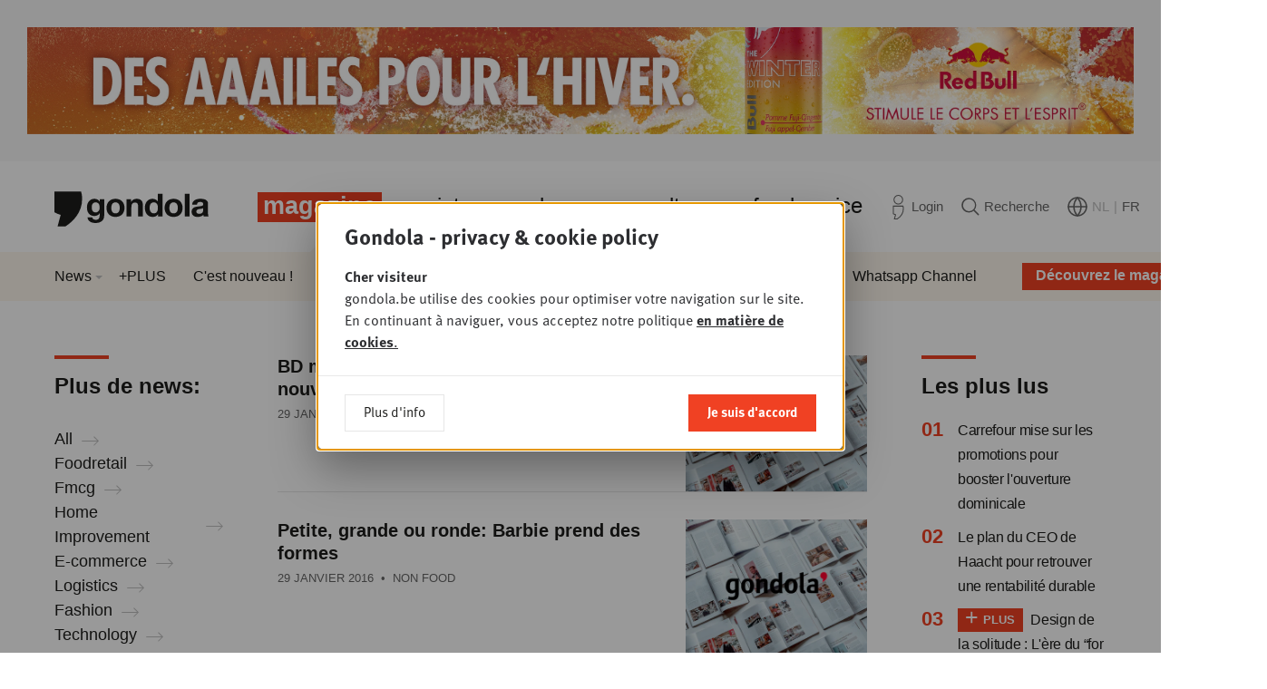

--- FILE ---
content_type: text/html; charset=UTF-8
request_url: https://www.gondola.be/fr/news?id=48&p=26&page=742
body_size: 11612
content:

<!DOCTYPE html>
<html lang="fr" dir="ltr">
<head>
    <meta charset="utf-8" />
<meta name="MobileOptimized" content="width" />
<meta name="HandheldFriendly" content="true" />
<meta name="viewport" content="width=device-width, initial-scale=1.0" />
<link rel="icon" href="/themes/custom/drupack/favicon.ico" type="image/vnd.microsoft.icon" />
<link rel="alternate" hreflang="nl" href="https://www.gondola.be/nl/news" />
<link rel="alternate" hreflang="fr" href="https://www.gondola.be/fr/news" />


        <link rel="apple-touch-icon" sizes="180x180" href="/themes/custom/drupack/favicons/apple-touch-icon.png">
    <link rel="icon" type="image/png" sizes="32x32" href="/themes/custom/drupack/favicons/favicon-32x32.png">
    <link rel="icon" type="image/png" sizes="16x16" href="/themes/custom/drupack/favicons/favicon-16x16.png">
    <link rel="manifest" href="/themes/custom/drupack/site.webmanifest">
    <link rel="mask-icon" href="/themes/custom/drupack/safari-pinned-tab.svg" color="#f04123">
    <meta name="msapplication-TileColor" content="#ffffff">
    <meta name="theme-color" content="#f04123">
    
    <title>News | Gondola</title>

    <meta name="twitter:card" content="summary" />
    <meta property="og:title" content="News" />
    <meta name="description" content="Retrouvez ici toute l&#039;actualité retail &amp; FMCG belge, luxembourgeoise et internationale." />
    <meta property="og:description" content="Retrouvez ici toute l&#039;actualité retail &amp; FMCG belge, luxembourgeoise et internationale." />
    <meta property="og:image" content="https://images.gondola.be/2019-02/logan-lambert-1375761-unsplash.jpg?fit=max&amp;h=630&amp;ixlib=php-4.1.0&amp;w=1200&amp;s=81325510c08a08c23928d1da8d2593d4" />
    <meta property="og:image:secure_url" content="https://images.gondola.be/2019-02/logan-lambert-1375761-unsplash.jpg?fit=max&amp;h=630&amp;ixlib=php-4.1.0&amp;w=1200&amp;s=81325510c08a08c23928d1da8d2593d4" />
    <meta property="og:image:type" content="image/png" />
    <meta property="og:image:width" content="1200" />
    <meta property="og:image:height" content="630" />


    <link rel="stylesheet" media="all" href="https://use.typekit.net/sin6jqv.css" />
<link rel="stylesheet" media="all" href="/themes/custom/drupack/public/resources/global.css?t8jxzd" />

    

    <!-- Google Tag Manager -->
    <script>(function(w,d,s,l,i){w[l]=w[l]||[];w[l].push({'gtm.start':
                new Date().getTime(),event:'gtm.js'});var f=d.getElementsByTagName(s)[0],
            j=d.createElement(s),dl=l!='dataLayer'?'&l='+l:'';j.async=true;j.src=
            'https://www.googletagmanager.com/gtm.js?id='+i+dl;f.parentNode.insertBefore(j,f);
        })(window,document,'script','dataLayer','GTM-W7VW5ZV');</script>
    <!-- End Google Tag Manager -->
</head>
<body class="brand--magazine">
    <!-- Google Tag Manager (noscript) -->
    <noscript>
        <iframe src="https://www.googletagmanager.com/ns.html?id=GTM-W7VW5ZV" height="0" width="0" style="display:none;visibility:hidden"></iframe>
    </noscript>
    <!-- End Google Tag Manager (noscript) -->
    
      <div class="dialog-off-canvas-main-canvas" data-off-canvas-main-canvas>
    <div class="youknow-wide" data-youknow-wide>
</div>

<div class="site-container">
    
    

<header class="header has-subnavigation">
    <div class="header__container container is-horizontal">
        <a class="header__logo" href="https://www.gondola.be/fr" aria-label="Gondola">
            <svg width="155" height="47">
                <use xlink:href="#logo-gondola"></use>
            </svg>
        </a>

        <nav class="header__nav">
            <ul class="header__navlist">
                                    <li class="header-item is-active is-brand-magazine">
                        <a href="/fr/homepage" class="header-item__link" title="Magazine">Magazine</a>
                                                    <span class="header-corner"></span>
                                            </li>
                                    <li class="header-item  is-brand-society">
                        <a href="/fr/society" class="header-item__link" title="Society">Society</a>
                                            </li>
                                    <li class="header-item  is-brand-academy">
                        <a href="/fr/academy" class="header-item__link" title="Academy">Academy</a>
                                            </li>
                                    <li class="header-item  is-brand-consultancy">
                        <a href="/fr/gondola-consulting" class="header-item__link" title="Consultancy">Consultancy</a>
                                            </li>
                                    <li class="header-item  is-brand-foodservice">
                        <a href="https://www.gondolafoodservice.be/fr" class="header-item__link" title="Foodservice" target="_blank">Foodservice</a>
                                            </li>
                            </ul>
        </nav>

        <div class="header__actions">
            <a href="https://www.gondola.be/fr/user/login" class="header-action" data-profile-url>
                <svg class="header-action__icon header-icon-profile" width="19" height="27">
                    <use xlink:href="#profile"></use>
                </svg>
                <span class="header-action__text" data-header-first-name>Login</span>
            </a>

            <a href="/fr/rechercher" class="header-action">
                <svg class="header-action__icon header-icon-search" width="20" height="20">
                    <use xlink:href="#search"></use>
                </svg>
                <span class="header-action__text">Recherche</span>
            </a>

            <div class="header-action">
                <svg class="header-action__icon header-icon-globe" width="22" height="22">
                    <use xlink:href="#globe"></use>
                </svg>

                <ul class="lang-menu">
                                            <li class="lang-menu__item ">
                            <a class="lang-menu__link" href="/nl/news">NL</a>
                        </li>

                                                    <li class="lang-menu__item is-separator">|</li>
                                                                    <li class="lang-menu__item is-active">
                            <a class="lang-menu__link" href="/fr/news">FR</a>
                        </li>

                                                            </ul>
            </div>
        </div>

        <button class="header-btn-mobile" aria-expanded="false" data-mobile-toggle>
            <span class="hamburger">
                <span class="hamburger__bar"></span>
                <span class="hamburger__bar"></span>
                <span class="hamburger__bar"></span>
            </span>

            <span class="header-btn-mobile__text on-open">close</span>
            <span class="header-btn-mobile__text on-close">menu</span>
        </button>

        
                    <a href="/fr/packs" class="header-cta" style="background-image: url('https://images.gondola.be/2026-01/images_gondola_vision_newsletter2.png?auto=format&amp;crop=entropy&amp;fit=crop&amp;h=150&amp;ixlib=php-4.1.0&amp;q=75&amp;w=150&amp;s=08b18befe5c3499c802b5a467629e5cb')">
                <span class="header-cta__button">Découvrez le magazine !</span>
            </a>
            </div>

        <nav class="header-subnavigation">
        <div class="container is-horizontal">
            <ul class="header-subnavigation__list"><li class="header-subnavigation__item header-dropdown-toggle" data-header-subnavigation-item>
                        <a class="header-subnavigation__link" href="/fr/news">News</a>
                                                    <ul class="header-dropdown" data-header-dropdown>
                                                                    <li class="header-dropdown__item">
                                        <a href="https://www.gondolafoodservice.be/fr/nieuws" class="header-dropdown__link">Foodservice</a>
                                    </li>
                                                                    <li class="header-dropdown__item">
                                        <a href="https://www.gondola.be/fr/tags/gondola-magazine" class="header-dropdown__link">Magazine</a>
                                    </li>
                                                                    <li class="header-dropdown__item">
                                        <a href="/fr/reportage" class="header-dropdown__link">Photo-reportages</a>
                                    </li>
                                                                    <li class="header-dropdown__item">
                                        <a href="https://www.gondola.be/fr/tags/video" class="header-dropdown__link">Vidéos</a>
                                    </li>
                                                            </ul>
                                            </li><li class="header-subnavigation__item" data-header-subnavigation-item>
                        <a class="header-subnavigation__link" href="https://www.gondola.be/fr/tags/plus">+PLUS</a>
                                            </li><li class="header-subnavigation__item" data-header-subnavigation-item>
                        <a class="header-subnavigation__link" href="/fr/nouveau">C&#039;est nouveau !</a>
                                            </li><li class="header-subnavigation__item header-dropdown-toggle" data-header-subnavigation-item>
                        <a class="header-subnavigation__link" href="/fr/editions">Éditions</a>
                                                    <ul class="header-dropdown" data-header-dropdown>
                                                                    <li class="header-dropdown__item">
                                        <a href="/fr/downloads" class="header-dropdown__link">Lisez en ligne</a>
                                    </li>
                                                            </ul>
                                            </li><li class="header-subnavigation__item header-dropdown-toggle" data-header-subnavigation-item>
                        <a class="header-subnavigation__link" href="/fr/packs">Abonnements</a>
                                                    <ul class="header-dropdown" data-header-dropdown>
                                                                    <li class="header-dropdown__item">
                                        <a href="/fr/packs" class="header-dropdown__link">Aperçu</a>
                                    </li>
                                                                    <li class="header-dropdown__item">
                                        <a href="/fr/media-company-pack" class="header-dropdown__link">Media Company Pack</a>
                                    </li>
                                                                    <li class="header-dropdown__item">
                                        <a href="/fr/gondola-professional-membership" class="header-dropdown__link">Professional</a>
                                    </li>
                                                                    <li class="header-dropdown__item">
                                        <a href="/fr/basic-plus-pack" class="header-dropdown__link">Basic Plus</a>
                                    </li>
                                                                    <li class="header-dropdown__item">
                                        <a href="/fr/basic-pack" class="header-dropdown__link">Basic</a>
                                    </li>
                                                                    <li class="header-dropdown__item">
                                        <a href="/fr/free-account" class="header-dropdown__link">Free account</a>
                                    </li>
                                                            </ul>
                                            </li><li class="header-subnavigation__item header-dropdown-toggle" data-header-subnavigation-item>
                        <a class="header-subnavigation__link" href="/fr/possibilites-de-publicite">Annoncer</a>
                                                    <ul class="header-dropdown" data-header-dropdown>
                                                                    <li class="header-dropdown__item">
                                        <a href="/fr/possibilites-de-publicite" class="header-dropdown__link">Magazine &amp; Online</a>
                                    </li>
                                                                    <li class="header-dropdown__item">
                                        <a href="/fr/partner-content-video" class="header-dropdown__link">Vidéos</a>
                                    </li>
                                                                    <li class="header-dropdown__item">
                                        <a href="/fr/posters" class="header-dropdown__link">Posters</a>
                                    </li>
                                                                    <li class="header-dropdown__item">
                                        <a href="/fr/lavis-du-client-magazine-papier" class="header-dropdown__link">Testimonials Print</a>
                                    </li>
                                                                    <li class="header-dropdown__item">
                                        <a href="/fr/lavis-du-client-online" class="header-dropdown__link">Testimonials Online</a>
                                    </li>
                                                            </ul>
                                            </li><li class="header-subnavigation__item header-dropdown-toggle" data-header-subnavigation-item>
                        <a class="header-subnavigation__link" href="/fr/contacts">Contacts</a>
                                                    <ul class="header-dropdown" data-header-dropdown>
                                                                    <li class="header-dropdown__item">
                                        <a href="/fr/contacts" class="header-dropdown__link">Contacts</a>
                                    </li>
                                                                    <li class="header-dropdown__item">
                                        <a href="/fr/foire-aux-questions" class="header-dropdown__link">FAQ</a>
                                    </li>
                                                            </ul>
                                            </li><li class="header-subnavigation__item" data-header-subnavigation-item>
                        <a class="header-subnavigation__link" href="/fr/gondola-people">Jobs</a>
                                            </li><li class="header-subnavigation__item" data-header-subnavigation-item>
                        <a class="header-subnavigation__link" href="/fr/newsletters">Newsletters</a>
                                            </li><li class="header-subnavigation__item" data-header-subnavigation-item>
                        <a class="header-subnavigation__link" href="/fr/whatsapp">Whatsapp Channel</a>
                                            </li></ul>
        </div>
    </nav>

    <div class="header-mobile-navigation" data-mobile-nav>
    <div class="header-mobile-navigation__content">
        <ul class="header-mobile-navigation__list">
                            <li class="header-item is-active is-brand-magazine" data-mobile-navigation-item>
                    <a href="/fr/homepage" class="header-item__link" title="Magazine">Magazine</a>
                </li>
                <li>
                    <ul class="header-mobile-navigation__sub">
                                                    <li class="header-mobile-navigation__sub-item has-dropdown">
                                <a href="/fr/news" class="header-mobile-navigation__sub-link">News</a>

                                                                    <ul class="header-mobile-navigation__sub">
                                                                                    <li class="header-mobile-navigation__sub-item">
                                                <a href="https://www.gondolafoodservice.be/fr/nieuws" class="header-mobile-navigation__sub-link">Foodservice</a>
                                            </li>
                                                                                    <li class="header-mobile-navigation__sub-item">
                                                <a href="https://www.gondola.be/fr/tags/gondola-magazine" class="header-mobile-navigation__sub-link">Magazine</a>
                                            </li>
                                                                                    <li class="header-mobile-navigation__sub-item">
                                                <a href="/fr/reportage" class="header-mobile-navigation__sub-link">Photo-reportages</a>
                                            </li>
                                                                                    <li class="header-mobile-navigation__sub-item">
                                                <a href="https://www.gondola.be/fr/tags/video" class="header-mobile-navigation__sub-link">Vidéos</a>
                                            </li>
                                                                            </ul>
                                                            </li>
                                                    <li class="header-mobile-navigation__sub-item has-dropdown">
                                <a href="https://www.gondola.be/fr/tags/plus" class="header-mobile-navigation__sub-link">+PLUS</a>

                                                            </li>
                                                    <li class="header-mobile-navigation__sub-item has-dropdown">
                                <a href="/fr/nouveau" class="header-mobile-navigation__sub-link">C&#039;est nouveau !</a>

                                                            </li>
                                                    <li class="header-mobile-navigation__sub-item has-dropdown">
                                <a href="/fr/editions" class="header-mobile-navigation__sub-link">Éditions</a>

                                                                    <ul class="header-mobile-navigation__sub">
                                                                                    <li class="header-mobile-navigation__sub-item">
                                                <a href="/fr/downloads" class="header-mobile-navigation__sub-link">Lisez en ligne</a>
                                            </li>
                                                                            </ul>
                                                            </li>
                                                    <li class="header-mobile-navigation__sub-item has-dropdown">
                                <a href="/fr/packs" class="header-mobile-navigation__sub-link">Abonnements</a>

                                                                    <ul class="header-mobile-navigation__sub">
                                                                                    <li class="header-mobile-navigation__sub-item">
                                                <a href="/fr/packs" class="header-mobile-navigation__sub-link">Aperçu</a>
                                            </li>
                                                                                    <li class="header-mobile-navigation__sub-item">
                                                <a href="/fr/media-company-pack" class="header-mobile-navigation__sub-link">Media Company Pack</a>
                                            </li>
                                                                                    <li class="header-mobile-navigation__sub-item">
                                                <a href="/fr/gondola-professional-membership" class="header-mobile-navigation__sub-link">Professional</a>
                                            </li>
                                                                                    <li class="header-mobile-navigation__sub-item">
                                                <a href="/fr/basic-plus-pack" class="header-mobile-navigation__sub-link">Basic Plus</a>
                                            </li>
                                                                                    <li class="header-mobile-navigation__sub-item">
                                                <a href="/fr/basic-pack" class="header-mobile-navigation__sub-link">Basic</a>
                                            </li>
                                                                                    <li class="header-mobile-navigation__sub-item">
                                                <a href="/fr/free-account" class="header-mobile-navigation__sub-link">Free account</a>
                                            </li>
                                                                            </ul>
                                                            </li>
                                                    <li class="header-mobile-navigation__sub-item has-dropdown">
                                <a href="/fr/possibilites-de-publicite" class="header-mobile-navigation__sub-link">Annoncer</a>

                                                                    <ul class="header-mobile-navigation__sub">
                                                                                    <li class="header-mobile-navigation__sub-item">
                                                <a href="/fr/possibilites-de-publicite" class="header-mobile-navigation__sub-link">Magazine &amp; Online</a>
                                            </li>
                                                                                    <li class="header-mobile-navigation__sub-item">
                                                <a href="/fr/partner-content-video" class="header-mobile-navigation__sub-link">Vidéos</a>
                                            </li>
                                                                                    <li class="header-mobile-navigation__sub-item">
                                                <a href="/fr/posters" class="header-mobile-navigation__sub-link">Posters</a>
                                            </li>
                                                                                    <li class="header-mobile-navigation__sub-item">
                                                <a href="/fr/lavis-du-client-magazine-papier" class="header-mobile-navigation__sub-link">Testimonials Print</a>
                                            </li>
                                                                                    <li class="header-mobile-navigation__sub-item">
                                                <a href="/fr/lavis-du-client-online" class="header-mobile-navigation__sub-link">Testimonials Online</a>
                                            </li>
                                                                            </ul>
                                                            </li>
                                                    <li class="header-mobile-navigation__sub-item has-dropdown">
                                <a href="/fr/contacts" class="header-mobile-navigation__sub-link">Contacts</a>

                                                                    <ul class="header-mobile-navigation__sub">
                                                                                    <li class="header-mobile-navigation__sub-item">
                                                <a href="/fr/contacts" class="header-mobile-navigation__sub-link">Contacts</a>
                                            </li>
                                                                                    <li class="header-mobile-navigation__sub-item">
                                                <a href="/fr/foire-aux-questions" class="header-mobile-navigation__sub-link">FAQ</a>
                                            </li>
                                                                            </ul>
                                                            </li>
                                                    <li class="header-mobile-navigation__sub-item has-dropdown">
                                <a href="/fr/gondola-people" class="header-mobile-navigation__sub-link">Jobs</a>

                                                            </li>
                                                    <li class="header-mobile-navigation__sub-item has-dropdown">
                                <a href="/fr/newsletters" class="header-mobile-navigation__sub-link">Newsletters</a>

                                                            </li>
                                                    <li class="header-mobile-navigation__sub-item has-dropdown">
                                <a href="/fr/whatsapp" class="header-mobile-navigation__sub-link">Whatsapp Channel</a>

                                                            </li>
                                            </ul>
                </li>
                            <li class="header-item  is-brand-society" data-mobile-navigation-item>
                    <a href="/fr/society" class="header-item__link" title="Society">Society</a>
                </li>
                <li>
                    <ul class="header-mobile-navigation__sub">
                                                    <li class="header-mobile-navigation__sub-item has-dropdown">
                                <a href="/fr/society" class="header-mobile-navigation__sub-link">Home</a>

                                                            </li>
                                                    <li class="header-mobile-navigation__sub-item has-dropdown">
                                <a href="/fr/society/sessions" class="header-mobile-navigation__sub-link">Sessions</a>

                                                            </li>
                                                    <li class="header-mobile-navigation__sub-item has-dropdown">
                                <a href="/fr/society/galerie" class="header-mobile-navigation__sub-link">Galerie photo</a>

                                                                    <ul class="header-mobile-navigation__sub">
                                                                                    <li class="header-mobile-navigation__sub-item">
                                                <a href="/fr/video" class="header-mobile-navigation__sub-link">Vidéo</a>
                                            </li>
                                                                            </ul>
                                                            </li>
                                                    <li class="header-mobile-navigation__sub-item has-dropdown">
                                <a href="/fr/gondola-retail-podcast" class="header-mobile-navigation__sub-link">Podcasts</a>

                                                            </li>
                                                    <li class="header-mobile-navigation__sub-item has-dropdown">
                                <a href="/fr/society/news" class="header-mobile-navigation__sub-link">L&#039;actu</a>

                                                            </li>
                                                    <li class="header-mobile-navigation__sub-item has-dropdown">
                                <a href="/fr/gondola-society" class="header-mobile-navigation__sub-link">A propos</a>

                                                            </li>
                                                    <li class="header-mobile-navigation__sub-item has-dropdown">
                                <a href="/fr/gondola-society-membres" class="header-mobile-navigation__sub-link">Membres</a>

                                                            </li>
                                                    <li class="header-mobile-navigation__sub-item has-dropdown">
                                <a href="/fr/memberships" class="header-mobile-navigation__sub-link">Devenir membre</a>

                                                            </li>
                                                    <li class="header-mobile-navigation__sub-item has-dropdown">
                                <a href="/fr/conseil-dadministration" class="header-mobile-navigation__sub-link">Conseil d&#039;administration</a>

                                                            </li>
                                                    <li class="header-mobile-navigation__sub-item has-dropdown">
                                <a href="/fr/partenaires" class="header-mobile-navigation__sub-link">Partenaires</a>

                                                            </li>
                                                    <li class="header-mobile-navigation__sub-item has-dropdown">
                                <a href="/fr/contact-society" class="header-mobile-navigation__sub-link">Contact</a>

                                                            </li>
                                            </ul>
                </li>
                            <li class="header-item  is-brand-academy" data-mobile-navigation-item>
                    <a href="/fr/academy" class="header-item__link" title="Academy">Academy</a>
                </li>
                <li>
                    <ul class="header-mobile-navigation__sub">
                                                    <li class="header-mobile-navigation__sub-item has-dropdown">
                                <a href="/fr/academy" class="header-mobile-navigation__sub-link">Home</a>

                                                            </li>
                                                    <li class="header-mobile-navigation__sub-item has-dropdown">
                                <a href="/fr/propos-0" class="header-mobile-navigation__sub-link">A propos</a>

                                                            </li>
                                                    <li class="header-mobile-navigation__sub-item has-dropdown">
                                <a href="/fr/info-consultance" class="header-mobile-navigation__sub-link">Consultance</a>

                                                                    <ul class="header-mobile-navigation__sub">
                                                                                    <li class="header-mobile-navigation__sub-item">
                                                <a href="/fr/info-consultance" class="header-mobile-navigation__sub-link">Info</a>
                                            </li>
                                                                                    <li class="header-mobile-navigation__sub-item">
                                                <a href="/fr/gondola-consulting" class="header-mobile-navigation__sub-link">Missions de consultance</a>
                                            </li>
                                                                            </ul>
                                                            </li>
                                                    <li class="header-mobile-navigation__sub-item has-dropdown">
                                <a href="/fr/academy/downloads" class="header-mobile-navigation__sub-link">Publications</a>

                                                            </li>
                                                    <li class="header-mobile-navigation__sub-item has-dropdown">
                                <a href="/fr/academy/formations" class="header-mobile-navigation__sub-link">Formations &amp; Conférences</a>

                                                            </li>
                                                    <li class="header-mobile-navigation__sub-item has-dropdown">
                                <a href="/fr/videos-de-formation" class="header-mobile-navigation__sub-link">Vidéos de Formation</a>

                                                            </li>
                                                    <li class="header-mobile-navigation__sub-item has-dropdown">
                                <a href="/fr/experts" class="header-mobile-navigation__sub-link">Experts</a>

                                                            </li>
                                                    <li class="header-mobile-navigation__sub-item has-dropdown">
                                <a href="/fr/contact-academy" class="header-mobile-navigation__sub-link">Contact</a>

                                                            </li>
                                            </ul>
                </li>
                            <li class="header-item  is-brand-consultancy" data-mobile-navigation-item>
                    <a href="/fr/gondola-consulting" class="header-item__link" title="Consultancy">Consultancy</a>
                </li>
                <li>
                    <ul class="header-mobile-navigation__sub">
                                            </ul>
                </li>
                            <li class="header-item  is-brand-foodservice" data-mobile-navigation-item>
                    <a href="https://www.gondolafoodservice.be/fr" class="header-item__link" title="Foodservice" target="_blank">Foodservice</a>
                </li>
                <li>
                    <ul class="header-mobile-navigation__sub">
                                            </ul>
                </li>
                    </ul>
    </div>

    <div class="header-mobile-navigation__actions">
        <a href="https://www.gondola.be/fr/user/login" class="header-action" data-profile-url>
            <svg class="header-action__icon header-icon-profile" width="19" height="27">
                <use xlink:href="#profile"></use>
            </svg>
            <span class="header-action__text">Login</span>
        </a>

        <a href="/fr/rechercher" class="header-action">
            <svg class="header-action__icon header-icon-search" width="20" height="20">
                <use xlink:href="#search"></use>
            </svg>
            <span class="header-action__text">Recherche</span>
        </a>

        <div class="header-action">
            <svg class="header-action__icon header-icon-globe" width="22" height="22">
                <use xlink:href="#globe"></use>
            </svg>

            <ul class="lang-menu">
                                    <li class="lang-menu__item ">
                        <a class="lang-menu__link header-action__text" href="/nl/news">NL</a>
                    </li>

                                            <li class="lang-menu__item is-separator">|</li>
                                                        <li class="lang-menu__item is-active">
                        <a class="lang-menu__link header-action__text" href="/fr/news">FR</a>
                    </li>

                                                </ul>
        </div>
    </div>

    </div>
</header>

    
    <main class="site-content" role="main">
            <div data-drupal-messages-fallback class="hidden"></div>
<div class="container is-horizontal is-vertical">
    <h1 class="visually-hidden">News</h1>

    <div class="section-with-sidebars">
            <aside class="section-with-sidebars__first-sidebar">
                                        <div class="block has-small-margin">
                    <div class="sidebar-title">
                        <h3>Plus de news:</h3>
                    </div>
                </div>

                <div class="block">
                    <div class="link-list">
            <div class="link-list__link">
            <a href="/fr/tags" class="arrow-link is-light">
        <span>All</span>
            <svg class="arrow-link__icon arrow-link__after" viewBox="0 0 19 11">
            <use xlink:href="#arrow-right"></use>
        </svg>
    </a>
        </div>
            <div class="link-list__link">
            <a href="/fr/tags/foodretail" class="arrow-link is-light">
        <span>Foodretail</span>
            <svg class="arrow-link__icon arrow-link__after" viewBox="0 0 19 11">
            <use xlink:href="#arrow-right"></use>
        </svg>
    </a>
        </div>
            <div class="link-list__link">
            <a href="/fr/tags/fmcg" class="arrow-link is-light">
        <span>Fmcg</span>
            <svg class="arrow-link__icon arrow-link__after" viewBox="0 0 19 11">
            <use xlink:href="#arrow-right"></use>
        </svg>
    </a>
        </div>
            <div class="link-list__link">
            <a href="/fr/tags/home-improvement" class="arrow-link is-light">
        <span>Home Improvement</span>
            <svg class="arrow-link__icon arrow-link__after" viewBox="0 0 19 11">
            <use xlink:href="#arrow-right"></use>
        </svg>
    </a>
        </div>
            <div class="link-list__link">
            <a href="/fr/tags/e-commerce" class="arrow-link is-light">
        <span>E-commerce</span>
            <svg class="arrow-link__icon arrow-link__after" viewBox="0 0 19 11">
            <use xlink:href="#arrow-right"></use>
        </svg>
    </a>
        </div>
            <div class="link-list__link">
            <a href="/fr/tags/logistics" class="arrow-link is-light">
        <span>Logistics</span>
            <svg class="arrow-link__icon arrow-link__after" viewBox="0 0 19 11">
            <use xlink:href="#arrow-right"></use>
        </svg>
    </a>
        </div>
            <div class="link-list__link">
            <a href="/fr/tags/fashion" class="arrow-link is-light">
        <span>Fashion</span>
            <svg class="arrow-link__icon arrow-link__after" viewBox="0 0 19 11">
            <use xlink:href="#arrow-right"></use>
        </svg>
    </a>
        </div>
            <div class="link-list__link">
            <a href="/fr/tags/technology" class="arrow-link is-light">
        <span>Technology</span>
            <svg class="arrow-link__icon arrow-link__after" viewBox="0 0 19 11">
            <use xlink:href="#arrow-right"></use>
        </svg>
    </a>
        </div>
    </div>
                </div>
                            </aside>
                <div class="section-with-sidebars__content">
                        <div class="teaser-list">
                                    <div class="block">
                            
<a class="small-card-teaser" href="/fr/news/bd-myshopi-lance-myshopizine-son-nouveau-magazine">
            <div class="small-card-teaser__image lazyload" data-lazy-background-image="https://images.gondola.be/default_image.png?auto=format&amp;fit=crop&amp;h=330&amp;ixlib=php-4.1.0&amp;q=75&amp;w=440&amp;s=555469cfbe68c0fdc549737ab6d3cb4d"></div>
    
    <div class="small-card-teaser__content">
        <h2 class="small-card-teaser__title headline-4">
                                    <span class="small-card-teaser__title-inner">BD myShopi lance myShopizine, son nouveau magazine</span>
        </h2>

                    <div class="small-card-teaser__metadata card-teaser-metadata">
                                    <span data-date-container data-timestamp="1454061255"></span>
                
                                    &nbsp;&bull;&nbsp;
                    Retail
                            </div>
            </div>
</a>
                    </div>
                                    <div class="block">
                            
<a class="small-card-teaser" href="/fr/news/petite-grande-ou-ronde-barbie-prend-des-formes">
            <div class="small-card-teaser__image lazyload" data-lazy-background-image="https://images.gondola.be/default_image.png?auto=format&amp;fit=crop&amp;h=330&amp;ixlib=php-4.1.0&amp;q=75&amp;w=440&amp;s=555469cfbe68c0fdc549737ab6d3cb4d"></div>
    
    <div class="small-card-teaser__content">
        <h2 class="small-card-teaser__title headline-4">
                                    <span class="small-card-teaser__title-inner">Petite, grande ou ronde: Barbie prend des formes</span>
        </h2>

                    <div class="small-card-teaser__metadata card-teaser-metadata">
                                    <span data-date-container data-timestamp="1454059508"></span>
                
                                    &nbsp;&bull;&nbsp;
                    Non Food
                            </div>
            </div>
</a>
                    </div>
                                    <div class="block">
                            
<a class="small-card-teaser" href="/fr/news/mcdonalds-20-service-table-et-personnalisation">
            <div class="small-card-teaser__image lazyload" data-lazy-background-image="https://images.gondola.be/default_image.png?auto=format&amp;fit=crop&amp;h=330&amp;ixlib=php-4.1.0&amp;q=75&amp;w=440&amp;s=555469cfbe68c0fdc549737ab6d3cb4d"></div>
    
    <div class="small-card-teaser__content">
        <h2 class="small-card-teaser__title headline-4">
                                    <span class="small-card-teaser__title-inner">McDonald&#039;s 2.0: service à table et personnalisation</span>
        </h2>

                    <div class="small-card-teaser__metadata card-teaser-metadata">
                                    <span data-date-container data-timestamp="1454056227"></span>
                
                                    &nbsp;&bull;&nbsp;
                    Foodservice
                            </div>
            </div>
</a>
                    </div>
                                    <div class="block">
                            
<a class="small-card-teaser" href="/fr/news/lidl-inaugure-son-centre-de-distribution-totalement-renove-genk">
            <div class="small-card-teaser__image lazyload" data-lazy-background-image="https://images.gondola.be/default_image.png?auto=format&amp;fit=crop&amp;h=330&amp;ixlib=php-4.1.0&amp;q=75&amp;w=440&amp;s=555469cfbe68c0fdc549737ab6d3cb4d"></div>
    
    <div class="small-card-teaser__content">
        <h2 class="small-card-teaser__title headline-4">
                                    <span class="small-card-teaser__title-inner">Lidl inaugure son centre de distribution totalement rénové à Genk</span>
        </h2>

                    <div class="small-card-teaser__metadata card-teaser-metadata">
                                    <span data-date-container data-timestamp="1453999123"></span>
                
                                    &nbsp;&bull;&nbsp;
                    Retail
                            </div>
            </div>
</a>
                    </div>
                                    <div class="block">
                            
<a class="small-card-teaser" href="/fr/news/leuro-et-dautres-monnaies-pesent-sur-les-ventes-de-diageo">
            <div class="small-card-teaser__image lazyload" data-lazy-background-image="https://images.gondola.be/default_image.png?auto=format&amp;fit=crop&amp;h=330&amp;ixlib=php-4.1.0&amp;q=75&amp;w=440&amp;s=555469cfbe68c0fdc549737ab6d3cb4d"></div>
    
    <div class="small-card-teaser__content">
        <h2 class="small-card-teaser__title headline-4">
                                    <span class="small-card-teaser__title-inner">L&#039;euro et d&#039;autres monnaies pèsent sur les ventes de Diageo</span>
        </h2>

                    <div class="small-card-teaser__metadata card-teaser-metadata">
                                    <span data-date-container data-timestamp="1453997168"></span>
                
                                    &nbsp;&bull;&nbsp;
                    Foodretail
                            </div>
            </div>
</a>
                    </div>
                                    <div class="block">
                            
<a class="small-card-teaser" href="/fr/news/les-produits-preferes-des-belges-les-bieres-trappistes-les-gaufres-et-les-chicons">
            <div class="small-card-teaser__image lazyload" data-lazy-background-image="https://images.gondola.be/default_image.png?auto=format&amp;fit=crop&amp;h=330&amp;ixlib=php-4.1.0&amp;q=75&amp;w=440&amp;s=555469cfbe68c0fdc549737ab6d3cb4d"></div>
    
    <div class="small-card-teaser__content">
        <h2 class="small-card-teaser__title headline-4">
                                    <span class="small-card-teaser__title-inner">Les produits préférés des Belges? Les bières trappistes, les gaufres et les chicons</span>
        </h2>

                    <div class="small-card-teaser__metadata card-teaser-metadata">
                                    <span data-date-container data-timestamp="1453979982"></span>
                
                                    &nbsp;&bull;&nbsp;
                    Foodretail
                            </div>
            </div>
</a>
                    </div>
                                    <div class="block">
                            
<a class="small-card-teaser" href="/fr/news/le-commerce-belge-croit-de-15-en-2015">
            <div class="small-card-teaser__image lazyload" data-lazy-background-image="https://images.gondola.be/default_image.png?auto=format&amp;fit=crop&amp;h=330&amp;ixlib=php-4.1.0&amp;q=75&amp;w=440&amp;s=555469cfbe68c0fdc549737ab6d3cb4d"></div>
    
    <div class="small-card-teaser__content">
        <h2 class="small-card-teaser__title headline-4">
                                    <span class="small-card-teaser__title-inner">L&#039;e-commerce belge croît de 15% en 2015</span>
        </h2>

                    <div class="small-card-teaser__metadata card-teaser-metadata">
                                    <span data-date-container data-timestamp="1453902415"></span>
                
                                    &nbsp;&bull;&nbsp;
                    Digital
                            </div>
            </div>
</a>
                    </div>
                                    <div class="block">
                            
<a class="small-card-teaser" href="/fr/news/delhaize-renonce-ses-produits-base-dinsecte">
            <div class="small-card-teaser__image lazyload" data-lazy-background-image="https://images.gondola.be/default_image.png?auto=format&amp;fit=crop&amp;h=330&amp;ixlib=php-4.1.0&amp;q=75&amp;w=440&amp;s=555469cfbe68c0fdc549737ab6d3cb4d"></div>
    
    <div class="small-card-teaser__content">
        <h2 class="small-card-teaser__title headline-4">
                                    <span class="small-card-teaser__title-inner">Delhaize renonce à ses produits à base d&#039;insecte</span>
        </h2>

                    <div class="small-card-teaser__metadata card-teaser-metadata">
                                    <span data-date-container data-timestamp="1453895191"></span>
                
                                    &nbsp;&bull;&nbsp;
                    Retail
                            </div>
            </div>
</a>
                    </div>
                                    <div class="block">
                            
<a class="small-card-teaser" href="/fr/news/jumbo-rachete-la-place">
            <div class="small-card-teaser__image lazyload" data-lazy-background-image="https://images.gondola.be/default_image.png?auto=format&amp;fit=crop&amp;h=330&amp;ixlib=php-4.1.0&amp;q=75&amp;w=440&amp;s=555469cfbe68c0fdc549737ab6d3cb4d"></div>
    
    <div class="small-card-teaser__content">
        <h2 class="small-card-teaser__title headline-4">
                                    <span class="small-card-teaser__title-inner">Jumbo rachète La Place</span>
        </h2>

                    <div class="small-card-teaser__metadata card-teaser-metadata">
                                    <span data-date-container data-timestamp="1453884918"></span>
                
                                    &nbsp;&bull;&nbsp;
                    Foodservice
                            </div>
            </div>
</a>
                    </div>
                                    <div class="block">
                            
<a class="small-card-teaser" href="/fr/news/delhaize-pionnier-avec-des-sacs-pain-labellises-fsc">
            <div class="small-card-teaser__image lazyload" data-lazy-background-image="https://images.gondola.be/default_image.png?auto=format&amp;fit=crop&amp;h=330&amp;ixlib=php-4.1.0&amp;q=75&amp;w=440&amp;s=555469cfbe68c0fdc549737ab6d3cb4d"></div>
    
    <div class="small-card-teaser__content">
        <h2 class="small-card-teaser__title headline-4">
                                    <span class="small-card-teaser__title-inner">Delhaize, pionnier avec des sacs à pain labellisés FSC</span>
        </h2>

                    <div class="small-card-teaser__metadata card-teaser-metadata">
                                    <span data-date-container data-timestamp="1453825526"></span>
                
                                    &nbsp;&bull;&nbsp;
                    Retail
                            </div>
            </div>
</a>
                    </div>
                                    <div class="block">
                            
<a class="small-card-teaser" href="/fr/news/recupel-tour-permis-de-rassembler-97-tonnes-de-vieil-electro">
            <div class="small-card-teaser__image lazyload" data-lazy-background-image="https://images.gondola.be/default_image.png?auto=format&amp;fit=crop&amp;h=330&amp;ixlib=php-4.1.0&amp;q=75&amp;w=440&amp;s=555469cfbe68c0fdc549737ab6d3cb4d"></div>
    
    <div class="small-card-teaser__content">
        <h2 class="small-card-teaser__title headline-4">
                                    <span class="small-card-teaser__title-inner">Recupel on Tour a permis de rassembler 97 tonnes de vieil électro</span>
        </h2>

                    <div class="small-card-teaser__metadata card-teaser-metadata">
                                    <span data-date-container data-timestamp="1453824585"></span>
                
                                    &nbsp;&bull;&nbsp;
                    Electronics
                            </div>
            </div>
</a>
                    </div>
                                    <div class="block">
                            
<a class="small-card-teaser" href="/fr/news/impact-daction-et-de-le-commerce-des-millions-deuros-de-pertes-en-non-food-pour-les">
            <div class="small-card-teaser__image lazyload" data-lazy-background-image="https://images.gondola.be/default_image.png?auto=format&amp;fit=crop&amp;h=330&amp;ixlib=php-4.1.0&amp;q=75&amp;w=440&amp;s=555469cfbe68c0fdc549737ab6d3cb4d"></div>
    
    <div class="small-card-teaser__content">
        <h2 class="small-card-teaser__title headline-4">
                                    <span class="small-card-teaser__title-inner">Impact d&#039;Action et de l&#039;e-commerce: des millions d&#039;euros de pertes en non-food pour les supermarchés néerlandais</span>
        </h2>

                    <div class="small-card-teaser__metadata card-teaser-metadata">
                                    <span data-date-container data-timestamp="1453818242"></span>
                
                                    &nbsp;&bull;&nbsp;
                    Low-end retail
                            </div>
            </div>
</a>
                    </div>
                
                <div class="block">
                      <nav class="pager" role="navigation" aria-labelledby="pagination-heading">
    <h4 id="pagination-heading" class="visually-hidden">Pagination</h4>
    <ul class="pager__items js-pager__items">
                    <li class="pager__item pager__item--first">
          <a class="pager__link" href="?p=612&amp;page=0" title="Go to first page">
            <span class="visually-hidden">First page</span>
            <span aria-hidden="true">« First</span>
          </a>
        </li>
                          <li class="pager__item pager__item--previous">
          <a class="pager__link" href="?p=612&amp;page=741" title="Go to previous page" rel="prev">
            <span class="visually-hidden">Previous page</span>
            <span aria-hidden="true">‹ Previous</span>
          </a>
        </li>
                          <li class="pager__item pager__item--ellipsis" role="presentation">&hellip;</li>
                          <li class="pager__item">
                                          <a class="pager__link" href="?p=612&amp;page=738" title="Go to page 739">
            <span class="visually-hidden">
              Page
            </span>739</a>
        </li>
              <li class="pager__item">
                                          <a class="pager__link" href="?p=612&amp;page=739" title="Go to page 740">
            <span class="visually-hidden">
              Page
            </span>740</a>
        </li>
              <li class="pager__item">
                                          <a class="pager__link" href="?p=612&amp;page=740" title="Go to page 741">
            <span class="visually-hidden">
              Page
            </span>741</a>
        </li>
              <li class="pager__item">
                                          <a class="pager__link" href="?p=612&amp;page=741" title="Go to page 742">
            <span class="visually-hidden">
              Page
            </span>742</a>
        </li>
              <li class="pager__item is-active">
                                          <a class="pager__link" href="?p=612&amp;page=742" title="Current page" aria-current="page">
            <span class="visually-hidden">
              Current page
            </span>743</a>
        </li>
              <li class="pager__item">
                                          <a class="pager__link" href="?p=612&amp;page=743" title="Go to page 744">
            <span class="visually-hidden">
              Page
            </span>744</a>
        </li>
              <li class="pager__item">
                                          <a class="pager__link" href="?p=612&amp;page=744" title="Go to page 745">
            <span class="visually-hidden">
              Page
            </span>745</a>
        </li>
              <li class="pager__item">
                                          <a class="pager__link" href="?p=612&amp;page=745" title="Go to page 746">
            <span class="visually-hidden">
              Page
            </span>746</a>
        </li>
              <li class="pager__item">
                                          <a class="pager__link" href="?p=612&amp;page=746" title="Go to page 747">
            <span class="visually-hidden">
              Page
            </span>747</a>
        </li>
                          <li class="pager__item pager__item--ellipsis" role="presentation">&hellip;</li>
                          <li class="pager__item pager__item--next">
          <a class="pager__link" href="?p=612&amp;page=743" title="Go to next page" rel="next">
            <span class="visually-hidden">Next page</span>
            <span aria-hidden="true">Next ›</span>
          </a>
        </li>
                          <li class="pager__item pager__item--last">
          <a class="pager__link" href="?p=612&amp;page=952" title="Go to last page">
            <span class="visually-hidden">Last page</span>
            <span aria-hidden="true">Last »</span>
          </a>
        </li>
          </ul>
  </nav>

                </div>
            </div>
                </div>
                <aside class="section-with-sidebars__last-sidebar">
                            <div class="block">
        <div class="block has-small-margin">
    <div class="sidebar-title">
        <h3>Les plus lus</h3>
    </div>
</div>

<div class="mostread block has-small-margin">
    <div class="text">
        <ol>
                            <li>
                    <a href="/fr/news/carrefour-mise-sur-les-promotions-pour-booster-louverture-dominicale" class="mostread__link">
                                                
                        Carrefour mise sur les promotions pour booster l&#039;ouverture dominicale
                    </a>
                </li>
                            <li>
                    <a href="/fr/news/le-plan-du-ceo-de-haacht-pour-retrouver-une-rentabilite-durable" class="mostread__link">
                                                
                        Le plan du CEO de Haacht pour retrouver une rentabilité durable
                    </a>
                </li>
                            <li>
                    <a href="/fr/news/design-de-la-solitude-lere-du-one-face-la-planete" class="mostread__link">
                                                    <span class="label is-red">
            <span class="label__icon" aria-hidden="true">+</span>
    
    <span class="label__text">Plus</span>
</span>
                                                
                        Design de la solitude : L&#039;ère du “for  one” face à la planète
                    </a>
                </li>
                            <li>
                    <a href="/fr/news/lidl-sen-prend-nouveau-delhaize-16-moins-cher" class="mostread__link">
                                                
                        Lidl s&#039;en prend à nouveau à Delhaize : “16 % moins cher”
                    </a>
                </li>
                            <li>
                    <a href="/fr/news/bon-accelere-son-developpement-urbain-avec-lappui-de-colruyt-group" class="mostread__link">
                                                
                        BON accélère son développement urbain avec l’appui de Colruyt Group
                    </a>
                </li>
                    </ol>
    </div>
</div>
    </div>
    <div class="block">
        <div class="block has-small-margin">
    <div class="sidebar-title">
        <h3>Gondola Newsletter</h3>
    </div>
</div>

    <div class="block has-small-margin">
        <a href="https://www.gondola.be/fr/free-account" class="button">Restez au top dans le retail &amp; le foodservice ! </a>
    </div>
    </div>
    <div class="block">
            <div class="block has-small-margin">
        <div class="sidebar-title">
            <span class="visually-hidden">Gondola academy</span>
            <svg viewBox="0 0 120 48">
                <use xlink:href="#logo-gondola-academy"></use>
            </svg>
        </div>
    </div>


    <div class="block has-small-margin">
        <a class="event-teaser has-no-border" href="/fr/academy/formations/retail">
    <div class="event-teaser__content">
        <div class="event-teaser__date">
            <div class="date-block is-large">
            <div class="date-block__top">jeu</div>
        <div class="date-block__middle">22</div>
        <div class="date-block__bottom">janv</div>
    </div>
        </div>

        <div class="event-teaser__text">
            <h3 class="event-teaser__title">Into Retail</h3>

                            <div class="event-teaser__description">
                    Ne manquez pas cette occasion unique de comprendre en profondeur le paysage du retail belge. Dans cette mise à jour essentielle, vous découvrirez les stratégies des principaux retailers alimentaires, obtiendrez une vision claire du profil des shoppers et recueillerez des insights indispensables dans un secteur en plein
                </div>
                    </div>
    </div>

    </a>
    </div>

            <div class="block has-small-margin">
            <hr class="separator" />
        </div>
        <div class="block has-small-margin">
        <a class="event-teaser has-no-border" href="/fr/academy/formations/promotion-analysis">
    <div class="event-teaser__content">
        <div class="event-teaser__date">
            <div class="date-block is-large">
            <div class="date-block__top">jeu</div>
        <div class="date-block__middle">29</div>
        <div class="date-block__bottom">janv</div>
    </div>
        </div>

        <div class="event-teaser__text">
            <h3 class="event-teaser__title">Promotion analysis</h3>

                            <div class="event-teaser__description">
                    Comment une crise transforme-t-elle le paysage promotionnel ? Découvrez l’impact des périodes de turbulence sur les promotions et comment en analyser précisément la véritable efficacité.
                </div>
                    </div>
    </div>

    </a>
    </div>

            <div class="block has-small-margin">
            <hr class="separator" />
        </div>
        <div class="block has-small-margin">
        <a class="event-teaser has-no-border" href="/fr/academy/formations/new-product-launch-analysis-0">
    <div class="event-teaser__content">
        <div class="event-teaser__date">
            <div class="date-block is-large">
            <div class="date-block__top">mar</div>
        <div class="date-block__middle">3</div>
        <div class="date-block__bottom">févr</div>
    </div>
        </div>

        <div class="event-teaser__text">
            <h3 class="event-teaser__title">New Product Launch Analysis</h3>

                            <div class="event-teaser__description">
                    Boostez votre lancement de produit grâce à des stratégies éprouvées pour éviter les échecs coûteux et lancer vos nouveaux produits sur le marché avec brio !
                </div>
                    </div>
    </div>

    </a>
    </div>

    
    <div class="block">
        <div class="sidebar-arrow-link">
            <a href="/fr/academy/formations" class="arrow-link">
        <span>Toutes les formations</span>
            <svg class="arrow-link__icon arrow-link__after" viewBox="0 0 19 11">
            <use xlink:href="#arrow-right"></use>
        </svg>
    </a>
        </div>
    </div>
    </div>
    <div class="block">
        <div class="youknow-sidebar" data-youknow-sidebar>
</div>
    </div>
    <div class="block">
            <div class="block has-small-margin">
        <div class="sidebar-title">
            <span class="visually-hidden">Gondola society</span>
            <svg viewBox="0 0 120 48">
                <use xlink:href="#logo-gondola-society"></use>
            </svg>
        </div>
    </div>


    <div class="block has-small-margin">
        <a class="event-teaser has-no-border" href="/fr/society/sessions/economic-expectations-2026">
    <div class="event-teaser__content">
        <div class="event-teaser__date">
            <div class="date-block is-large">
            <div class="date-block__top">jeu</div>
        <div class="date-block__middle">5</div>
        <div class="date-block__bottom">févr</div>
    </div>
        </div>

        <div class="event-teaser__text">
            <h3 class="event-teaser__title">Economic Expectations 2026</h3>

                            <div class="event-teaser__description">
                    Economic Expectations 2026
                </div>
                    </div>
    </div>

    </a>
    </div>

            <div class="block has-small-margin">
            <hr class="separator" />
        </div>
        <div class="block has-small-margin">
        <a class="event-teaser has-no-border" href="/fr/society/sessions/personality-year-2025-2026">
    <div class="event-teaser__content">
        <div class="event-teaser__date">
            <div class="date-block is-large">
            <div class="date-block__top">jeu</div>
        <div class="date-block__middle">12</div>
        <div class="date-block__bottom">mars</div>
    </div>
        </div>

        <div class="event-teaser__text">
            <h3 class="event-teaser__title">Personality Of The Year 2025-2026</h3>

                            <div class="event-teaser__description">
                    Personality Of The Year 2025-2026
                </div>
                    </div>
    </div>

    </a>
    </div>

            <div class="block has-small-margin">
            <hr class="separator" />
        </div>
        <div class="block has-small-margin">
        <a class="event-teaser has-no-border" href="/fr/society/sessions/ret-talk">
    <div class="event-teaser__content">
        <div class="event-teaser__date">
            <div class="date-block is-large">
            <div class="date-block__top">jeu</div>
        <div class="date-block__middle">23</div>
        <div class="date-block__bottom">avr</div>
    </div>
        </div>

        <div class="event-teaser__text">
            <h3 class="event-teaser__title">RET-TALK</h3>

                            <div class="event-teaser__description">
                    CEO ONLY
                </div>
                    </div>
    </div>

    </a>
    </div>

    
    <div class="block">
        <div class="sidebar-arrow-link">
            <a href="/fr/society/sessions" class="arrow-link">
        <span>Toutes les sessions</span>
            <svg class="arrow-link__icon arrow-link__after" viewBox="0 0 19 11">
            <use xlink:href="#arrow-right"></use>
        </svg>
    </a>
        </div>
    </div>
    </div>
                </aside>
    </div>
</div>


    </main>

    
<section class="sub-footer">
    <div class="sub-footer__wrapper">
        <div class="container is-horizontal is-vertical">
            <svg viewBox="0 0 172 252" class="sub-footer__logo">
                <use xlink:href="#logo-shape"></use>
            </svg>

            <div class="sub-footer__content">
                <div class="sub-footer-magazine">
                                            <div class="sub-footer-magazine__image" style="background-image: url('https://images.gondola.be/2026-01/capture_decran_2026-01-12_a_11.53.20.png?auto=format&amp;fit=crop&amp;h=170&amp;ixlib=php-4.1.0&amp;q=90&amp;w=120&amp;s=7d06bb57f6fb36eac2529051f67cdfe9')"></div>
                    
                                            <div class="sub-footer-magazine__content">
                            <svg viewBox="0 0 138 48" width="138" height="48" class="sub-footer-magazine__logo">
                                <use xlink:href="#logo-gondola-media"></use>
                            </svg>

                            <div class="text">
                                <div class="sub-footer-magazine__list">
                                    <ul dir="ltr"><li>Shein : Quel avenir pour le modèle qui fissure le commerce européen ?</li><li>Paroles d'indépendants : témoignages de huit exploitants</li><li>Interview de Richard van Hooijdonk : "L'avenir est au 'screenless shopping'"</li><li>Et bien d'autres interviews et analyses y sont à découvrir ...</li></ul>
                                </div>
                            </div>

                                                            <div class="sub-footer-magazine__link">
                                    <a href="https://www.gondola.be/fr/edities/vision-2026" class="arrow-link">
        <span>Découvrez la nouvelle édition !</span>
            <svg class="arrow-link__icon arrow-link__after" viewBox="0 0 19 11">
            <use xlink:href="#arrow-right"></use>
        </svg>
    </a>
                                </div>
                                                    </div>
                                    </div>

                <div class="sub-footer-newsletter">
                    <svg viewBox="0 0 113 131" width="113" height="131" class="sub-footer-newsletter__icon">
                        <use xlink:href="#newsletter"></use>
                    </svg>

                    <div class="sub-footer-newsletter__content">
                        <h3>L’actu retail en un coup d’œil</h3>

                                                    <p>Vous voulez tout savoir sur l'actualité du secteur (Magazine), nos événements (Society) ou nos formations (Academy)?</p><p><strong>Abonnez-vous à nos newsletters :</strong></p>
                        
                        <form class="wmcustom-form-newsletter" data-drupal-selector="wmcustom-form-newsletter" action="/fr/news?p=612&amp;page=742" method="post" id="wmcustom-form-newsletter" accept-charset="UTF-8" novalidate>
  
<div class="js-form-item form-item js-form-type-checkbox form-item-newsletter-news-magazine js-form-item-newsletter-news-magazine">
        <input data-drupal-selector="edit-newsletter-news-magazine" type="checkbox" id="edit-newsletter-news-magazine" name="newsletter[news_magazine]" value="news_magazine" class="form-checkbox" />

        <label for="edit-newsletter-news-magazine" class="option">Media</label>
      </div>

<div class="js-form-item form-item js-form-type-checkbox form-item-newsletter-news-society js-form-item-newsletter-news-society">
        <input data-drupal-selector="edit-newsletter-news-society" type="checkbox" id="edit-newsletter-news-society" name="newsletter[news_society]" value="news_society" class="form-checkbox" />

        <label for="edit-newsletter-news-society" class="option">Society</label>
      </div>

<div class="js-form-item form-item js-form-type-checkbox form-item-newsletter-news-academy js-form-item-newsletter-news-academy">
        <input data-drupal-selector="edit-newsletter-news-academy" type="checkbox" id="edit-newsletter-news-academy" name="newsletter[news_academy]" value="news_academy" class="form-checkbox" />

        <label for="edit-newsletter-news-academy" class="option">Academy</label>
      </div>

<div class="js-form-item form-item js-form-type-checkbox form-item-newsletter-news-food-service js-form-item-newsletter-news-food-service">
        <input data-drupal-selector="edit-newsletter-news-food-service" type="checkbox" id="edit-newsletter-news-food-service" name="newsletter[news_food_service]" value="news_food_service" class="form-checkbox" />

        <label for="edit-newsletter-news-food-service" class="option">Foodservice</label>
      </div>


<input autocomplete="off" data-drupal-selector="form-l10j0jo21ka-ejmupvtnbsv86rvd5edsifxetkk-vi" type="hidden" name="form_build_id" value="form-L10J0jo21ka__EJmuPvtnbsV86rvd5edsiFxetKk-VI" />
<input data-drupal-selector="edit-wmcustom-form-newsletter" type="hidden" name="form_id" value="wmcustom_form_newsletter" />
<div data-drupal-selector="edit-actions" class="form-actions js-form-wrapper form-wrapper" id="edit-actions"><input data-drupal-selector="edit-submit" type="submit" id="edit-submit" name="op" value="Subscribe" class="button js-form-submit form-submit" />
</div>


</form>

                    </div>
                </div>
            </div>
        </div>
    </div>
</section>

<footer class="footer">
    <div class="container is-horizontal is-vertical">
        <div class="footer__inner">
                                                <div class="footer__section">
                        <div class="footer-link-list is-brand-magazine">
                                                                                            <a href="/fr/news">
                                    <svg viewBox="0 0 138 48">
                                        <use xlink:href="#logo-gondola-media"></use>
                                    </svg>
                                </a>
                            
                                                            <ul>
                                                                            <li><a href="/fr/news">News</a></li>
                                                                            <li><a href="https://www.gondola.be/fr/tags/plus">+PLUS</a></li>
                                                                            <li><a href="/fr/nouveau">C&#039;est nouveau !</a></li>
                                                                            <li><a href="/fr/editions">Éditions</a></li>
                                                                            <li><a href="/fr/packs">Abonnements</a></li>
                                                                            <li><a href="/fr/possibilites-de-publicite">Annoncer</a></li>
                                                                            <li><a href="/fr/contacts">Contacts</a></li>
                                                                            <li><a href="/fr/gondola-people">Jobs</a></li>
                                                                            <li><a href="/fr/newsletters">Newsletters</a></li>
                                                                            <li><a href="/fr/whatsapp">Whatsapp Channel</a></li>
                                                                    </ul>
                                                    </div>
                    </div>
                                                                <div class="footer__section">
                        <div class="footer-link-list is-brand-society">
                                                                                            <a href="/fr/society">
                                    <svg viewBox="0 0 138 48">
                                        <use xlink:href="#logo-gondola-society"></use>
                                    </svg>
                                </a>
                            
                                                            <ul>
                                                                            <li><a href="/fr/society">Home</a></li>
                                                                            <li><a href="/fr/society/sessions">Sessions</a></li>
                                                                            <li><a href="/fr/society/galerie">Galerie photo</a></li>
                                                                            <li><a href="/fr/gondola-retail-podcast">Podcasts</a></li>
                                                                            <li><a href="/fr/society/news">L&#039;actu</a></li>
                                                                            <li><a href="/fr/gondola-society">A propos</a></li>
                                                                            <li><a href="/fr/gondola-society-membres">Membres</a></li>
                                                                            <li><a href="/fr/memberships">Devenir membre</a></li>
                                                                            <li><a href="/fr/conseil-dadministration">Conseil d&#039;administration</a></li>
                                                                            <li><a href="/fr/partenaires">Partenaires</a></li>
                                                                            <li><a href="/fr/contact-society">Contact</a></li>
                                                                    </ul>
                                                    </div>
                    </div>
                                                                <div class="footer__section">
                        <div class="footer-link-list is-brand-academy">
                                                                                            <a href="/fr/academy">
                                    <svg viewBox="0 0 138 48">
                                        <use xlink:href="#logo-gondola-academy"></use>
                                    </svg>
                                </a>
                            
                                                            <ul>
                                                                            <li><a href="/fr/academy">Home</a></li>
                                                                            <li><a href="/fr/propos-0">A propos</a></li>
                                                                            <li><a href="/fr/info-consultance">Consultance</a></li>
                                                                            <li><a href="/fr/academy/downloads">Publications</a></li>
                                                                            <li><a href="/fr/academy/formations">Formations &amp; Conférences</a></li>
                                                                            <li><a href="/fr/videos-de-formation">Vidéos de Formation</a></li>
                                                                            <li><a href="/fr/experts">Experts</a></li>
                                                                            <li><a href="/fr/contact-academy">Contact</a></li>
                                                                    </ul>
                                                    </div>
                    </div>
                                                                <div class="footer__section">
                        <div class="footer-link-list is-brand-consulting">
                                                            <svg viewBox="0 0 138 48">
                                    <use xlink:href="#logo-gondola-consulting"></use>
                                </svg>
                            
                                                    </div>
                    </div>
                                                                <div class="footer__section">
                        <div class="footer-link-list is-brand-foodservice">
                                                            <svg viewBox="0 0 138 48">
                                    <use xlink:href="#logo-gondola-foodservice"></use>
                                </svg>
                            
                                                    </div>
                    </div>
                                                                                    
            <div class="footer__section">
                <div class="block">
                    <div class="footer-contact-block">
                        <h3 class="footer-contact-block__title headline-3">Contact</h3>

                        <ul>
                                                            <li class="footer-contact-block__item">
                                    <p><a href="https://goo.gl/maps/YbN7SaVkkETCA67z9" target="_blank" rel="noreferrer noopener"><strong>Kasteel Beaulieu</strong></a></p><p>​​​Woluwelaan 1001830 Machelen</p><p>&nbsp;</p>
                                </li>
                            
                                                            <li class="footer-contact-block__item">
                                    <svg viewBox="0 0 22 22" class="footer-contact-block__icon">
                                        <use xlink:href="#phone"></use>
                                    </svg>
                                    <a href="tel:+32 2 616 0000" class="footer-contact-block__link">+32 2 616 0000</a>
                                </li>
                            
                                                            <li class="footer-contact-block__item">
                                    <svg viewBox="0 0 22 17" class="footer-contact-block__icon">
                                        <use xlink:href="#mail"></use>
                                    </svg>
                                    <a href="mailto:info@gondola.be" class="footer-contact-block__link">info@gondola.be</a>
                                </li>
                                                    </ul>
                    </div>
                </div>

                                    <div class="block">
                        <div class="footer-social-block">
                            <div class="footer-social-block__title">
                                <h3 class="headline-3">Follow us on</h3>
                            </div>

                            <div class="footer-social-block__links">
                                                                                                            <a class="footer-social-block__link" href="https://www.facebook.com/gondolamagazine/" target="_blank" rel="noopener noreferrer" aria-label="facebook link">
                                            <svg viewBox="0 0 24 24">
                                                <use xlink:href="#facebook"></use>
                                            </svg>
                                        </a>
                                                                                                                                                <a class="footer-social-block__link" href="https://www.linkedin.com/showcase/49086376" target="_blank" rel="noopener noreferrer" aria-label="linkedin link">
                                            <svg viewBox="0 0 24 24">
                                                <use xlink:href="#linkedin"></use>
                                            </svg>
                                        </a>
                                                                                                                                                <a class="footer-social-block__link" href="https://twitter.com/gondolamagazine" target="_blank" rel="noopener noreferrer" aria-label="twitter link">
                                            <svg viewBox="0 0 24 24">
                                                <use xlink:href="#twitter"></use>
                                            </svg>
                                        </a>
                                                                                                                                                <a class="footer-social-block__link" href="https://www.instagram.com/gondola_new.product.alert" target="_blank" rel="noopener noreferrer" aria-label="instagram link">
                                            <svg viewBox="0 0 24 24">
                                                <use xlink:href="#instagram"></use>
                                            </svg>
                                        </a>
                                                                                                                                                <a class="footer-social-block__link" href="https://www.youtube.com/channel/UCIB53qVzjOq6SLvi8HVJTRw" target="_blank" rel="noopener noreferrer" aria-label="youtube link">
                                            <svg viewBox="0 0 24 24">
                                                <use xlink:href="#youtube"></use>
                                            </svg>
                                        </a>
                                                                                                </div>
                        </div>
                    </div>
                            </div>
        </div>
    </div>
</footer>


<div class="closure-wrapper">
    <div class="container is-horizontal">
        <div class="closure">
            <div class="closure__links">
                <span class="closure__copy">
                    &copy; Gondola Group
                </span>

                                    <a href="/fr/foire-aux-questions" class="closure__link">FAQ</a>
                                    <a href="/fr/possibilites-de-publicite" class="closure__link">Possibilités de publicité</a>
                                    <a href="/fr/conditions-generales" class="closure__link">Conditions générales</a>
                            </div>

            <a href="https://www.wieni.be/" target="_blank" rel="noopener noreferrer" class="closure__wieni">
                <span class="visually-hidden">Site by wieni</span>
                <svg class="closure__wieni-svg" viewBox="0 0 61 22" role="presentation">
                    <use xlink:href="#logo-wieni"></use>
                </svg>
            </a>
        </div>
    </div>
</div>

    <!-- Root element of PhotoSwipe. Must have class pswp. -->
<div class="pswp" tabindex="-1" role="dialog" aria-hidden="true">

    <!-- Background of PhotoSwipe.
         It's a separate element as animating opacity is faster than rgba(). -->
    <div class="pswp__bg"></div>

    <!-- Slides wrapper with overflow:hidden. -->
    <div class="pswp__scroll-wrap">

        <!-- Container that holds slides.
            PhotoSwipe keeps only 3 of them in the DOM to save memory.
            Don't modify these 3 pswp__item elements, data is added later on. -->
        <div class="pswp__container">
            <div class="pswp__item">
                <div class="pswp__caption">
                    <div class="pswp__caption__center"></div>
                </div>
            </div>
            <div class="pswp__item">
                <div class="pswp__caption">
                    <div class="pswp__caption__center"></div>
                </div>
            </div>
            <div class="pswp__item">
                <div class="pswp__caption">
                    <div class="pswp__caption__center"></div>
                </div>
            </div>
        </div>

        <!-- Default (PhotoSwipeUI_Default) interface on top of sliding area. Can be changed. -->
        <div class="pswp__ui pswp__ui--hidden">

            <div class="pswp__top-bar">

                <!--  Controls are self-explanatory. Order can be changed. -->

                <div class="pswp__counter"></div>

                <button class="pswp__button pswp__button--close" title="Close (Esc)"></button>

                <button class="pswp__button pswp__button--share" title="Share"></button>

                <button class="pswp__button pswp__button--fs" title="Toggle fullscreen"></button>

                <button class="pswp__button pswp__button--zoom" title="Zoom in/out"></button>

                <!-- Preloader demo http://codepen.io/dimsemenov/pen/yyBWoR -->
                <!-- element will get class pswp__preloader--active when preloader is running -->
                <div class="pswp__preloader">
                    <div class="pswp__preloader__icn">
                      <div class="pswp__preloader__cut">
                        <div class="pswp__preloader__donut"></div>
                      </div>
                    </div>
                </div>
            </div>

            <div class="pswp__share-modal pswp__share-modal--hidden pswp__single-tap">
                <div class="pswp__share-tooltip"></div>
            </div>

            <button class="pswp__button pswp__button--arrow--left" title="Previous (arrow left)">
            </button>

            <button class="pswp__button pswp__button--arrow--right" title="Next (arrow right)">
            </button>

            <div class="pswp__caption">
                <div class="pswp__caption__center"></div>
            </div>
        </div>
    </div>
</div>
</div>


  </div>

    
    <script type="application/json" data-drupal-selector="drupal-settings-json">{"path":{"baseUrl":"\/","pathPrefix":"fr\/","currentPath":"node\/8","currentPathIsAdmin":false,"isFront":false,"currentLanguage":"fr","currentQuery":{"p":"612","page":"742"}},"pluralDelimiter":"\u0003","suppressDeprecationErrors":true,"paths":{"login":"\/fr\/user\/login","profile":"\/fr\/profil"},"tags":[],"ajaxTrustedUrl":{"form_action_p_pvdeGsVG5zNF_XLGPTvYSKCf43t8qZYSwcfZl2uzM":true},"user":{"uid":0,"permissionsHash":"e03ad7d8872ece4904d9b52d6860e5335d494cf3dfbe29cd58833e0a987e42d5"}}</script>
<script src="/sites/default/files/languages/fr_cpk4GhfejyymBRPgNNwy8Vndw8rMkQVoDBJh6MokoUU.js?t8jxzd"></script>
<script src="/core/misc/drupalSettingsLoader.js?v=11.2.8"></script>
<script src="/core/misc/drupal.js?v=11.2.8"></script>
<script src="/core/misc/drupal.init.js?v=11.2.8"></script>
<script src="/themes/custom/drupack/public/resources/global.js?v=8.0.22-1-g6d80c-dirty"></script>
<script src="https://cookie.wieni.be/v4/cookienotice-bootstrap.js" async></script>

</body>
</html>
